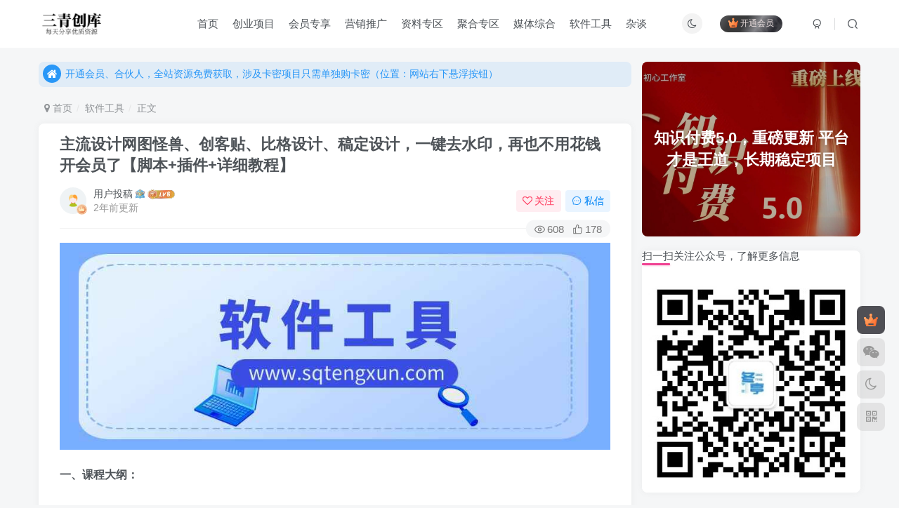

--- FILE ---
content_type: text/html; charset=UTF-8
request_url: https://www.sqtengxun.com/1806.html
body_size: 17987
content:
<!DOCTYPE HTML>
<html lang="zh-Hans">
<head>
	<meta charset="UTF-8">
	<link rel="dns-prefetch" href="//apps.bdimg.com">
	<meta http-equiv="X-UA-Compatible" content="IE=edge,chrome=1">
	<meta name="viewport" content="width=device-width, initial-scale=1.0, user-scalable=0, minimum-scale=1.0, maximum-scale=0.0, viewport-fit=cover">
	<meta http-equiv="Cache-Control" content="no-transform" />
	<meta http-equiv="Cache-Control" content="no-siteapp" />
	<meta name='robots' content='max-image-preview:large' />
<title>主流设计网图怪兽、创客贴、比格设计、稿定设计，一键去水印，再也不用花钱开会员了【脚本+插件+详细教程】-三青创库</title><meta name="keywords" content="实用工具,软件工具">
<meta name="description" content="一、课程大纲： 主流设计网图怪兽、创客贴、比格设计、稿定设计，一键去水印，再也不用花钱开会员了【脚本+插件+详细教程】 二、面向人群： 想学习各类黑科技、搬运软件等相关的小伙伴 三、项目来源：【公众号：搬运软件黑科技】 四、温馨提示： 1.平台主要是为了大家能在互联网通过信息差赚到认知范围内的钱，多一个副业，多一份收入。 2.咱们平台主要做资源整合、分享，不做任何收益保障，项目实际操作情况，请您自">
<link rel="canonical" href="https://www.sqtengxun.com/1806.html" />
<style id='wp-img-auto-sizes-contain-inline-css' type='text/css'>
img:is([sizes=auto i],[sizes^="auto," i]){contain-intrinsic-size:3000px 1500px}
/*# sourceURL=wp-img-auto-sizes-contain-inline-css */
</style>
<style id='wp-block-library-inline-css' type='text/css'>
:root{--wp-block-synced-color:#7a00df;--wp-block-synced-color--rgb:122,0,223;--wp-bound-block-color:var(--wp-block-synced-color);--wp-editor-canvas-background:#ddd;--wp-admin-theme-color:#007cba;--wp-admin-theme-color--rgb:0,124,186;--wp-admin-theme-color-darker-10:#006ba1;--wp-admin-theme-color-darker-10--rgb:0,107,160.5;--wp-admin-theme-color-darker-20:#005a87;--wp-admin-theme-color-darker-20--rgb:0,90,135;--wp-admin-border-width-focus:2px}@media (min-resolution:192dpi){:root{--wp-admin-border-width-focus:1.5px}}.wp-element-button{cursor:pointer}:root .has-very-light-gray-background-color{background-color:#eee}:root .has-very-dark-gray-background-color{background-color:#313131}:root .has-very-light-gray-color{color:#eee}:root .has-very-dark-gray-color{color:#313131}:root .has-vivid-green-cyan-to-vivid-cyan-blue-gradient-background{background:linear-gradient(135deg,#00d084,#0693e3)}:root .has-purple-crush-gradient-background{background:linear-gradient(135deg,#34e2e4,#4721fb 50%,#ab1dfe)}:root .has-hazy-dawn-gradient-background{background:linear-gradient(135deg,#faaca8,#dad0ec)}:root .has-subdued-olive-gradient-background{background:linear-gradient(135deg,#fafae1,#67a671)}:root .has-atomic-cream-gradient-background{background:linear-gradient(135deg,#fdd79a,#004a59)}:root .has-nightshade-gradient-background{background:linear-gradient(135deg,#330968,#31cdcf)}:root .has-midnight-gradient-background{background:linear-gradient(135deg,#020381,#2874fc)}:root{--wp--preset--font-size--normal:16px;--wp--preset--font-size--huge:42px}.has-regular-font-size{font-size:1em}.has-larger-font-size{font-size:2.625em}.has-normal-font-size{font-size:var(--wp--preset--font-size--normal)}.has-huge-font-size{font-size:var(--wp--preset--font-size--huge)}.has-text-align-center{text-align:center}.has-text-align-left{text-align:left}.has-text-align-right{text-align:right}.has-fit-text{white-space:nowrap!important}#end-resizable-editor-section{display:none}.aligncenter{clear:both}.items-justified-left{justify-content:flex-start}.items-justified-center{justify-content:center}.items-justified-right{justify-content:flex-end}.items-justified-space-between{justify-content:space-between}.screen-reader-text{border:0;clip-path:inset(50%);height:1px;margin:-1px;overflow:hidden;padding:0;position:absolute;width:1px;word-wrap:normal!important}.screen-reader-text:focus{background-color:#ddd;clip-path:none;color:#444;display:block;font-size:1em;height:auto;left:5px;line-height:normal;padding:15px 23px 14px;text-decoration:none;top:5px;width:auto;z-index:100000}html :where(.has-border-color){border-style:solid}html :where([style*=border-top-color]){border-top-style:solid}html :where([style*=border-right-color]){border-right-style:solid}html :where([style*=border-bottom-color]){border-bottom-style:solid}html :where([style*=border-left-color]){border-left-style:solid}html :where([style*=border-width]){border-style:solid}html :where([style*=border-top-width]){border-top-style:solid}html :where([style*=border-right-width]){border-right-style:solid}html :where([style*=border-bottom-width]){border-bottom-style:solid}html :where([style*=border-left-width]){border-left-style:solid}html :where(img[class*=wp-image-]){height:auto;max-width:100%}:where(figure){margin:0 0 1em}html :where(.is-position-sticky){--wp-admin--admin-bar--position-offset:var(--wp-admin--admin-bar--height,0px)}@media screen and (max-width:600px){html :where(.is-position-sticky){--wp-admin--admin-bar--position-offset:0px}}

/*# sourceURL=wp-block-library-inline-css */
</style><style id='global-styles-inline-css' type='text/css'>
:root{--wp--preset--aspect-ratio--square: 1;--wp--preset--aspect-ratio--4-3: 4/3;--wp--preset--aspect-ratio--3-4: 3/4;--wp--preset--aspect-ratio--3-2: 3/2;--wp--preset--aspect-ratio--2-3: 2/3;--wp--preset--aspect-ratio--16-9: 16/9;--wp--preset--aspect-ratio--9-16: 9/16;--wp--preset--color--black: #000000;--wp--preset--color--cyan-bluish-gray: #abb8c3;--wp--preset--color--white: #ffffff;--wp--preset--color--pale-pink: #f78da7;--wp--preset--color--vivid-red: #cf2e2e;--wp--preset--color--luminous-vivid-orange: #ff6900;--wp--preset--color--luminous-vivid-amber: #fcb900;--wp--preset--color--light-green-cyan: #7bdcb5;--wp--preset--color--vivid-green-cyan: #00d084;--wp--preset--color--pale-cyan-blue: #8ed1fc;--wp--preset--color--vivid-cyan-blue: #0693e3;--wp--preset--color--vivid-purple: #9b51e0;--wp--preset--gradient--vivid-cyan-blue-to-vivid-purple: linear-gradient(135deg,rgb(6,147,227) 0%,rgb(155,81,224) 100%);--wp--preset--gradient--light-green-cyan-to-vivid-green-cyan: linear-gradient(135deg,rgb(122,220,180) 0%,rgb(0,208,130) 100%);--wp--preset--gradient--luminous-vivid-amber-to-luminous-vivid-orange: linear-gradient(135deg,rgb(252,185,0) 0%,rgb(255,105,0) 100%);--wp--preset--gradient--luminous-vivid-orange-to-vivid-red: linear-gradient(135deg,rgb(255,105,0) 0%,rgb(207,46,46) 100%);--wp--preset--gradient--very-light-gray-to-cyan-bluish-gray: linear-gradient(135deg,rgb(238,238,238) 0%,rgb(169,184,195) 100%);--wp--preset--gradient--cool-to-warm-spectrum: linear-gradient(135deg,rgb(74,234,220) 0%,rgb(151,120,209) 20%,rgb(207,42,186) 40%,rgb(238,44,130) 60%,rgb(251,105,98) 80%,rgb(254,248,76) 100%);--wp--preset--gradient--blush-light-purple: linear-gradient(135deg,rgb(255,206,236) 0%,rgb(152,150,240) 100%);--wp--preset--gradient--blush-bordeaux: linear-gradient(135deg,rgb(254,205,165) 0%,rgb(254,45,45) 50%,rgb(107,0,62) 100%);--wp--preset--gradient--luminous-dusk: linear-gradient(135deg,rgb(255,203,112) 0%,rgb(199,81,192) 50%,rgb(65,88,208) 100%);--wp--preset--gradient--pale-ocean: linear-gradient(135deg,rgb(255,245,203) 0%,rgb(182,227,212) 50%,rgb(51,167,181) 100%);--wp--preset--gradient--electric-grass: linear-gradient(135deg,rgb(202,248,128) 0%,rgb(113,206,126) 100%);--wp--preset--gradient--midnight: linear-gradient(135deg,rgb(2,3,129) 0%,rgb(40,116,252) 100%);--wp--preset--font-size--small: 13px;--wp--preset--font-size--medium: 20px;--wp--preset--font-size--large: 36px;--wp--preset--font-size--x-large: 42px;--wp--preset--spacing--20: 0.44rem;--wp--preset--spacing--30: 0.67rem;--wp--preset--spacing--40: 1rem;--wp--preset--spacing--50: 1.5rem;--wp--preset--spacing--60: 2.25rem;--wp--preset--spacing--70: 3.38rem;--wp--preset--spacing--80: 5.06rem;--wp--preset--shadow--natural: 6px 6px 9px rgba(0, 0, 0, 0.2);--wp--preset--shadow--deep: 12px 12px 50px rgba(0, 0, 0, 0.4);--wp--preset--shadow--sharp: 6px 6px 0px rgba(0, 0, 0, 0.2);--wp--preset--shadow--outlined: 6px 6px 0px -3px rgb(255, 255, 255), 6px 6px rgb(0, 0, 0);--wp--preset--shadow--crisp: 6px 6px 0px rgb(0, 0, 0);}:where(.is-layout-flex){gap: 0.5em;}:where(.is-layout-grid){gap: 0.5em;}body .is-layout-flex{display: flex;}.is-layout-flex{flex-wrap: wrap;align-items: center;}.is-layout-flex > :is(*, div){margin: 0;}body .is-layout-grid{display: grid;}.is-layout-grid > :is(*, div){margin: 0;}:where(.wp-block-columns.is-layout-flex){gap: 2em;}:where(.wp-block-columns.is-layout-grid){gap: 2em;}:where(.wp-block-post-template.is-layout-flex){gap: 1.25em;}:where(.wp-block-post-template.is-layout-grid){gap: 1.25em;}.has-black-color{color: var(--wp--preset--color--black) !important;}.has-cyan-bluish-gray-color{color: var(--wp--preset--color--cyan-bluish-gray) !important;}.has-white-color{color: var(--wp--preset--color--white) !important;}.has-pale-pink-color{color: var(--wp--preset--color--pale-pink) !important;}.has-vivid-red-color{color: var(--wp--preset--color--vivid-red) !important;}.has-luminous-vivid-orange-color{color: var(--wp--preset--color--luminous-vivid-orange) !important;}.has-luminous-vivid-amber-color{color: var(--wp--preset--color--luminous-vivid-amber) !important;}.has-light-green-cyan-color{color: var(--wp--preset--color--light-green-cyan) !important;}.has-vivid-green-cyan-color{color: var(--wp--preset--color--vivid-green-cyan) !important;}.has-pale-cyan-blue-color{color: var(--wp--preset--color--pale-cyan-blue) !important;}.has-vivid-cyan-blue-color{color: var(--wp--preset--color--vivid-cyan-blue) !important;}.has-vivid-purple-color{color: var(--wp--preset--color--vivid-purple) !important;}.has-black-background-color{background-color: var(--wp--preset--color--black) !important;}.has-cyan-bluish-gray-background-color{background-color: var(--wp--preset--color--cyan-bluish-gray) !important;}.has-white-background-color{background-color: var(--wp--preset--color--white) !important;}.has-pale-pink-background-color{background-color: var(--wp--preset--color--pale-pink) !important;}.has-vivid-red-background-color{background-color: var(--wp--preset--color--vivid-red) !important;}.has-luminous-vivid-orange-background-color{background-color: var(--wp--preset--color--luminous-vivid-orange) !important;}.has-luminous-vivid-amber-background-color{background-color: var(--wp--preset--color--luminous-vivid-amber) !important;}.has-light-green-cyan-background-color{background-color: var(--wp--preset--color--light-green-cyan) !important;}.has-vivid-green-cyan-background-color{background-color: var(--wp--preset--color--vivid-green-cyan) !important;}.has-pale-cyan-blue-background-color{background-color: var(--wp--preset--color--pale-cyan-blue) !important;}.has-vivid-cyan-blue-background-color{background-color: var(--wp--preset--color--vivid-cyan-blue) !important;}.has-vivid-purple-background-color{background-color: var(--wp--preset--color--vivid-purple) !important;}.has-black-border-color{border-color: var(--wp--preset--color--black) !important;}.has-cyan-bluish-gray-border-color{border-color: var(--wp--preset--color--cyan-bluish-gray) !important;}.has-white-border-color{border-color: var(--wp--preset--color--white) !important;}.has-pale-pink-border-color{border-color: var(--wp--preset--color--pale-pink) !important;}.has-vivid-red-border-color{border-color: var(--wp--preset--color--vivid-red) !important;}.has-luminous-vivid-orange-border-color{border-color: var(--wp--preset--color--luminous-vivid-orange) !important;}.has-luminous-vivid-amber-border-color{border-color: var(--wp--preset--color--luminous-vivid-amber) !important;}.has-light-green-cyan-border-color{border-color: var(--wp--preset--color--light-green-cyan) !important;}.has-vivid-green-cyan-border-color{border-color: var(--wp--preset--color--vivid-green-cyan) !important;}.has-pale-cyan-blue-border-color{border-color: var(--wp--preset--color--pale-cyan-blue) !important;}.has-vivid-cyan-blue-border-color{border-color: var(--wp--preset--color--vivid-cyan-blue) !important;}.has-vivid-purple-border-color{border-color: var(--wp--preset--color--vivid-purple) !important;}.has-vivid-cyan-blue-to-vivid-purple-gradient-background{background: var(--wp--preset--gradient--vivid-cyan-blue-to-vivid-purple) !important;}.has-light-green-cyan-to-vivid-green-cyan-gradient-background{background: var(--wp--preset--gradient--light-green-cyan-to-vivid-green-cyan) !important;}.has-luminous-vivid-amber-to-luminous-vivid-orange-gradient-background{background: var(--wp--preset--gradient--luminous-vivid-amber-to-luminous-vivid-orange) !important;}.has-luminous-vivid-orange-to-vivid-red-gradient-background{background: var(--wp--preset--gradient--luminous-vivid-orange-to-vivid-red) !important;}.has-very-light-gray-to-cyan-bluish-gray-gradient-background{background: var(--wp--preset--gradient--very-light-gray-to-cyan-bluish-gray) !important;}.has-cool-to-warm-spectrum-gradient-background{background: var(--wp--preset--gradient--cool-to-warm-spectrum) !important;}.has-blush-light-purple-gradient-background{background: var(--wp--preset--gradient--blush-light-purple) !important;}.has-blush-bordeaux-gradient-background{background: var(--wp--preset--gradient--blush-bordeaux) !important;}.has-luminous-dusk-gradient-background{background: var(--wp--preset--gradient--luminous-dusk) !important;}.has-pale-ocean-gradient-background{background: var(--wp--preset--gradient--pale-ocean) !important;}.has-electric-grass-gradient-background{background: var(--wp--preset--gradient--electric-grass) !important;}.has-midnight-gradient-background{background: var(--wp--preset--gradient--midnight) !important;}.has-small-font-size{font-size: var(--wp--preset--font-size--small) !important;}.has-medium-font-size{font-size: var(--wp--preset--font-size--medium) !important;}.has-large-font-size{font-size: var(--wp--preset--font-size--large) !important;}.has-x-large-font-size{font-size: var(--wp--preset--font-size--x-large) !important;}
/*# sourceURL=global-styles-inline-css */
</style>

<style id='classic-theme-styles-inline-css' type='text/css'>
/*! This file is auto-generated */
.wp-block-button__link{color:#fff;background-color:#32373c;border-radius:9999px;box-shadow:none;text-decoration:none;padding:calc(.667em + 2px) calc(1.333em + 2px);font-size:1.125em}.wp-block-file__button{background:#32373c;color:#fff;text-decoration:none}
/*# sourceURL=/wp-includes/css/classic-themes.min.css */
</style>
<link rel='stylesheet' id='_bootstrap-css' href='https://www.sqtengxun.com/wp-content/themes/zibll/css/bootstrap.min.css?ver=8.0' type='text/css' media='all' />
<link rel='stylesheet' id='_fontawesome-css' href='https://www.sqtengxun.com/wp-content/themes/zibll/css/font-awesome.min.css?ver=8.0' type='text/css' media='all' />
<link rel='stylesheet' id='_main-css' href='https://www.sqtengxun.com/wp-content/themes/zibll/css/main.min.css?ver=8.0' type='text/css' media='all' />
<script type="text/javascript" src="https://www.sqtengxun.com/wp-content/themes/zibll/js/libs/jquery.min.js?ver=8.0" id="jquery-js"></script>
<link rel='shortcut icon' href='https://www.sqtengxun.com/wp-content/uploads/2022/11/41aad96f7c5f23eea31ffb10cd8c56b.jpg'><link rel='icon' href='https://www.sqtengxun.com/wp-content/uploads/2022/11/41aad96f7c5f23eea31ffb10cd8c56b.jpg'><style>body{--theme-color:#f04494;--focus-shadow-color:rgba(240,68,148,.4);--focus-color-opacity1:rgba(240,68,148,.1);--mian-max-width:1200px;}.enlighter-default .enlighter{max-height:400px;overflow-y:auto !important;}.enlighter-toolbar{display:none !important;}@media (max-width:640px) {
		.meta-right .meta-view{
			display: unset !important;
		}
	}</style>
<!--HEADER_CODE_START-->
<script charset="UTF-8" id="LA_COLLECT" src="//sdk.51.la/js-sdk-pro.min.js"></script>
<script>LA.init({id:"3FpVUSv5BobfB2Gf",ck:"3FpVUSv5BobfB2Gf"})</script>
<meta name="baidu-site-verification" content="codeva-XCuXRAGivW" />
<!--HEADER_CODE_END-->
<meta name='apple-mobile-web-app-title' content='三青创库'><!--[if IE]><script src="https://www.sqtengxun.com/wp-content/themes/zibll/js/libs/html5.min.js"></script><![endif]-->	</head>
<body class="wp-singular post-template-default single single-post postid-1806 single-format-standard wp-theme-zibll white-theme nav-fixed site-layout-2 fps-accelerat">
		<div style="position: fixed;z-index: -999;left: -5000%;"><img src="https://www.sqtengxun.com/wp-content/uploads/2022/11/软件工具.jpg" alt="主流设计网图怪兽、创客贴、比格设计、稿定设计，一键去水印，再也不用花钱开会员了【脚本+插件+详细教程】-三青创库"></div>	    <header class="header header-layout-3">
        <nav class="navbar navbar-top center">
            <div class="container-fluid container-header">
                <div class="navbar-header">
			<div class="navbar-brand"><a class="navbar-logo" href="https://www.sqtengxun.com"><img src="https://www.sqtengxun.com/wp-content/uploads/2025/03/首-角标白.png" switch-src="https://www.sqtengxun.com/wp-content/uploads/2025/03/首-角标-夜.png" alt="三青创库-源启冬亭-每天分享优质资源" >
			</a></div>
			<button type="button" data-toggle-class="mobile-navbar-show" data-target="body" class="navbar-toggle"><i class="em12 css-icon i-menu"><i></i></i></button><a class="main-search-btn navbar-toggle" href="javascript:;"><svg class="icon" aria-hidden="true"><use xlink:href="#icon-search"></use></svg></a>
		</div>                <div class="collapse navbar-collapse">
                    <div class="navbar-form navbar-right hide show-nav-but" style="margin-right:-10px;"><a data-toggle-class data-target=".nav.navbar-nav" href="javascript:;" class="but"><svg class="" aria-hidden="true" data-viewBox="0 0 1024 1024" viewBox="0 0 1024 1024"><use xlink:href="#icon-menu_2"></use></svg></a></div><div class="navbar-form navbar-right">
					<ul class="list-inline splitters relative">
						<li><a href="javascript:;" class="btn signin-loader"><svg class="icon" aria-hidden="true" data-viewBox="50 0 924 924" viewBox="50 0 924 924"><use xlink:href="#icon-user"></use></svg></a>
							<ul class="sub-menu">
							<div class="padding-10"><div class="sub-user-box"><div class="text-center"><div><a class="em09 signin-loader but jb-red radius4 payvip-icon btn-block mt10" href="javascript:;"><svg class="em12 mr10" aria-hidden="true" data-viewBox="0 0 1024 1024" viewBox="0 0 1024 1024"><use xlink:href="#icon-vip_1"></use></svg>开通会员 尊享会员权益</a></div><div class="flex jsa header-user-href"><a href="javascript:;" class="signin-loader"><div class="badg mb6 toggle-radius c-blue"><svg class="icon" aria-hidden="true" data-viewBox="50 0 924 924" viewBox="50 0 924 924"><use xlink:href="#icon-user"></use></svg></div><div class="c-blue">登录</div></a><a href="javascript:;" class="signup-loader"><div class="badg mb6 toggle-radius c-green"><svg class="icon" aria-hidden="true"><use xlink:href="#icon-signup"></use></svg></div><div class="c-green">注册</div></a><a target="_blank" rel="nofollow" href="https://www.sqtengxun.com/user-sign?tab=resetpassword&redirect_to=https://www.sqtengxun.com/1806.html"><div class="badg mb6 toggle-radius c-purple"><svg class="icon" aria-hidden="true"><use xlink:href="#icon-user_rp"></use></svg></div><div class="c-purple">找回密码</div></a></div></div></div></div>
							</ul>
						</li><li class="relative"><a class="main-search-btn btn nav-search-btn" href="javascript:;"><svg class="icon" aria-hidden="true"><use xlink:href="#icon-search"></use></svg></a></li>
					</ul>
				</div><div class="navbar-form navbar-right navbar-but"><span class="hover-show inline-block"><a class="signin-loader but jb-red radius payvip-icon ml10" href="javascript:;"><svg class="em12 mr3" aria-hidden="true" data-viewBox="0 0 1024 1024" viewBox="0 0 1024 1024"><use xlink:href="#icon-vip_1"></use></svg>开通会员</a><div class="sub-menu hover-show-con sub-vip-card"><div class="vip-card pointer level-1 vip-theme1 signin-loader" vip-level="1">
    <div class="abs-center vip-baicon"><img  class="lazyload img-icon " src="https://www.sqtengxun.com/wp-content/themes/zibll/img/thumbnail-null.svg" data-src="https://www.sqtengxun.com/wp-content/themes/zibll/img/vip-1.svg" title="尊贵会员" alt="尊贵会员"></div><div class="vip-img abs-right"><img  class="lazyload img-icon " src="https://www.sqtengxun.com/wp-content/themes/zibll/img/thumbnail-null.svg" data-src="https://www.sqtengxun.com/wp-content/themes/zibll/img/vip-1.svg" title="尊贵会员" alt="尊贵会员"></div><div class="relative"><div class="vip-name mb10"><span class="mr6"><img  class="lazyload img-icon " src="https://www.sqtengxun.com/wp-content/themes/zibll/img/thumbnail-null.svg" data-src="https://www.sqtengxun.com/wp-content/themes/zibll/img/vip-1.svg" title="尊贵会员" alt="尊贵会员"></span>开通尊贵会员</div><ul class="mb10 relative"><li>全站资源免费下载</li>
<li>全部内容免费阅读</li>
<li>卡密项目仅需单独折扣价购卡</li>
<li>开通初心分站代理，享40%推广提成</li></ul><a class="but jb-blue radius payvip-button" href="javascript:;">开通尊贵会员</a></div>
    </div><div class="vip-card pointer level-2 vip-theme2 signin-loader" vip-level="2">
    <div class="abs-center vip-baicon"><img  class="lazyload img-icon " src="https://www.sqtengxun.com/wp-content/themes/zibll/img/thumbnail-null.svg" data-src="https://www.sqtengxun.com/wp-content/themes/zibll/img/vip-2.svg" title="高级合伙人" alt="高级合伙人"></div><div class="vip-img abs-right"><img  class="lazyload img-icon " src="https://www.sqtengxun.com/wp-content/themes/zibll/img/thumbnail-null.svg" data-src="https://www.sqtengxun.com/wp-content/themes/zibll/img/vip-2.svg" title="高级合伙人" alt="高级合伙人"></div><div class="relative"><div class="vip-name mb10"><span class="mr6"><img  class="lazyload img-icon " src="https://www.sqtengxun.com/wp-content/themes/zibll/img/thumbnail-null.svg" data-src="https://www.sqtengxun.com/wp-content/themes/zibll/img/vip-2.svg" title="高级合伙人" alt="高级合伙人"></span>开通高级合伙人</div><ul class="mb10 relative"><li>1.开通知识付费分站初心合伙人，拥有自己的独立后台，独立网站【价值588】</li>
<li>2.全站资源免费获取【价值380】</li>
<li>3.涉及卡密工具：4元/个，无数量限制【价值228】</li>
<li>4.全部科技软件享受专属合伙人价【价值398】</li>
<li>5.无水印课程资源网盘群【价值369】</li>
<li>6.超详细实操全平台引流课支持</li>
<li>7.初心合伙人入群</li>
<li>8.合伙人专属更多权益不断上新，合作共赢</li>
<li>（开通之后，记得联系微信客服开通相关合伙人权限！）</li>
<li>（初心平台已升级5.0版本，内容更丰富，价值大！！！）</li></ul><a class="but jb-blue radius payvip-button" href="javascript:;">开通高级合伙人</a></div>
    </div></div></span></div><div class="navbar-form navbar-right"><a href="javascript:;" class="toggle-theme toggle-radius"><i class="fa fa-toggle-theme"></i></a></div><div class="navbar-right"><ul class="nav navbar-nav"><li id="menu-item-42" class="menu-item menu-item-type-custom menu-item-object-custom menu-item-home menu-item-42"><a href="https://www.sqtengxun.com/">首页</a></li>
<li id="menu-item-34" class="menu-item menu-item-type-taxonomy menu-item-object-category menu-item-34"><a href="https://www.sqtengxun.com/category/chuangyexiangmu">创业项目</a></li>
<li id="menu-item-15375" class="menu-item menu-item-type-taxonomy menu-item-object-category menu-item-15375"><a href="https://www.sqtengxun.com/category/huiyuanzhuanxiang">会员专享</a></li>
<li id="menu-item-39" class="menu-item menu-item-type-taxonomy menu-item-object-category menu-item-39"><a href="https://www.sqtengxun.com/category/yingxiaotuiguang">营销推广</a></li>
<li id="menu-item-20598" class="menu-item menu-item-type-taxonomy menu-item-object-category menu-item-20598"><a href="https://www.sqtengxun.com/category/ziliaozhuanqu">资料专区</a></li>
<li id="menu-item-20599" class="menu-item menu-item-type-taxonomy menu-item-object-category menu-item-20599"><a href="https://www.sqtengxun.com/category/juhezhuanqu">聚合专区</a></li>
<li id="menu-item-38" class="menu-item menu-item-type-taxonomy menu-item-object-category menu-item-38"><a href="https://www.sqtengxun.com/category/meitizonghe">媒体综合</a></li>
<li id="menu-item-40" class="menu-item menu-item-type-taxonomy menu-item-object-category current-post-ancestor current-menu-parent current-post-parent menu-item-40"><a href="https://www.sqtengxun.com/category/ruanjiangongju">软件工具</a></li>
<li id="menu-item-36" class="menu-item menu-item-type-taxonomy menu-item-object-category menu-item-36"><a href="https://www.sqtengxun.com/category/zatan">杂谈</a></li>
</ul></div>                </div>
            </div>
        </nav>
    </header>

    <div class="mobile-header">
        <nav mini-touch="mobile-nav" touch-direction="left" class="mobile-navbar visible-xs-block scroll-y mini-scrollbar left">
            <a href="javascript:;" class="toggle-theme toggle-radius"><i class="fa fa-toggle-theme"></i></a><ul class="mobile-menus theme-box"><li class="menu-item menu-item-type-custom menu-item-object-custom menu-item-home menu-item-42"><a href="https://www.sqtengxun.com/">首页</a></li>
<li class="menu-item menu-item-type-taxonomy menu-item-object-category menu-item-34"><a href="https://www.sqtengxun.com/category/chuangyexiangmu">创业项目</a></li>
<li class="menu-item menu-item-type-taxonomy menu-item-object-category menu-item-15375"><a href="https://www.sqtengxun.com/category/huiyuanzhuanxiang">会员专享</a></li>
<li class="menu-item menu-item-type-taxonomy menu-item-object-category menu-item-39"><a href="https://www.sqtengxun.com/category/yingxiaotuiguang">营销推广</a></li>
<li class="menu-item menu-item-type-taxonomy menu-item-object-category menu-item-20598"><a href="https://www.sqtengxun.com/category/ziliaozhuanqu">资料专区</a></li>
<li class="menu-item menu-item-type-taxonomy menu-item-object-category menu-item-20599"><a href="https://www.sqtengxun.com/category/juhezhuanqu">聚合专区</a></li>
<li class="menu-item menu-item-type-taxonomy menu-item-object-category menu-item-38"><a href="https://www.sqtengxun.com/category/meitizonghe">媒体综合</a></li>
<li class="menu-item menu-item-type-taxonomy menu-item-object-category current-post-ancestor current-menu-parent current-post-parent menu-item-40"><a href="https://www.sqtengxun.com/category/ruanjiangongju">软件工具</a></li>
<li class="menu-item menu-item-type-taxonomy menu-item-object-category menu-item-36"><a href="https://www.sqtengxun.com/category/zatan">杂谈</a></li>
</ul><div class="posts-nav-box" data-title="文章目录"></div><div class="sub-user-box"><div class="text-center"><div><a class="em09 signin-loader but jb-red radius4 payvip-icon btn-block mt10" href="javascript:;"><svg class="em12 mr10" aria-hidden="true" data-viewBox="0 0 1024 1024" viewBox="0 0 1024 1024"><use xlink:href="#icon-vip_1"></use></svg>开通会员 尊享会员权益</a></div><div class="flex jsa header-user-href"><a href="javascript:;" class="signin-loader"><div class="badg mb6 toggle-radius c-blue"><svg class="icon" aria-hidden="true" data-viewBox="50 0 924 924" viewBox="50 0 924 924"><use xlink:href="#icon-user"></use></svg></div><div class="c-blue">登录</div></a><a href="javascript:;" class="signup-loader"><div class="badg mb6 toggle-radius c-green"><svg class="icon" aria-hidden="true"><use xlink:href="#icon-signup"></use></svg></div><div class="c-green">注册</div></a><a target="_blank" rel="nofollow" href="https://www.sqtengxun.com/user-sign?tab=resetpassword&redirect_to=https://www.sqtengxun.com/1806.html"><div class="badg mb6 toggle-radius c-purple"><svg class="icon" aria-hidden="true"><use xlink:href="#icon-user_rp"></use></svg></div><div class="c-purple">找回密码</div></a></div></div></div><div class="mobile-nav-widget"></div>        </nav>
        <div class="fixed-body" data-toggle-class="mobile-navbar-show" data-target="body"></div>
    </div>
    <div class="container fluid-widget"></div><main role="main" class="container">
    <div class="content-wrap">
        <div class="content-layout">
            <div class="theme-box"><div class="swiper-bulletin  c-blue radius8"><div class="new-swiper"  data-interval="5000" data-direction="vertical" data-loop="true" data-autoplay="1">
            <div class="swiper-wrapper"><div class="swiper-slide  notice-slide">
            <a class="text-ellipsis" target="_blank"><div class="relative bulletin-icon mr6"><i class="abs-center fa fa-home"></i></div>开通会员、合伙人，全站资源免费获取，涉及卡密项目只需单独购卡密（位置：网站右下悬浮按钮）</a>
            </div></div>
            </div></div></div>
    <ul class="breadcrumb">
		<li><a href="https://www.sqtengxun.com"><i class="fa fa-map-marker"></i> 首页</a></li><li>
		<a href="https://www.sqtengxun.com/category/ruanjiangongju">软件工具</a> </li><li> 正文</li></ul><article class="article main-bg theme-box box-body radius8 main-shadow"><div class="article-header theme-box clearfix relative"><h1 class="article-title"> <a href="https://www.sqtengxun.com/1806.html">主流设计网图怪兽、创客贴、比格设计、稿定设计，一键去水印，再也不用花钱开会员了【脚本+插件+详细教程】</a></h1><div class="article-avatar"><div class="user-info flex ac article-avatar"><a href="https://www.sqtengxun.com/author/1"><span class="avatar-img"><img alt="用户投稿的头像-三青创库" src="https://www.sqtengxun.com/wp-content/themes/zibll/img/avatar-default.png" data-src="//www.sqtengxun.com/wp-content/themes/zibll/img/avatar-default.png" class="lazyload avatar avatar-id-1"><img class="lazyload avatar-badge" src="https://www.sqtengxun.com/wp-content/themes/zibll/img/thumbnail.svg" data-src="https://www.sqtengxun.com/wp-content/themes/zibll/img/vip-1.svg" data-toggle="tooltip" title="尊贵会员" alt="尊贵会员"></span></a><div class="user-right flex flex1 ac jsb ml10"><div class="flex1"><name class="flex ac flex1"><a class="display-name text-ellipsis " href="https://www.sqtengxun.com/author/1">用户投稿</a><img  class="lazyload ml3 img-icon medal-icon" src="https://www.sqtengxun.com/wp-content/themes/zibll/img/thumbnail-null.svg" data-src="https://www.sqtengxun.com/wp-content/themes/zibll/img/medal/medal-22.svg" data-toggle="tooltip" title="人气大使"  alt="徽章-人气大使-三青创库"><img  class="lazyload img-icon ml3" src="https://www.sqtengxun.com/wp-content/themes/zibll/img/thumbnail-null.svg" data-src="https://www.sqtengxun.com/wp-content/themes/zibll/img/user-level-6.png" data-toggle="tooltip" title="LV6" alt="等级-LV6-三青创库"></name><div class="px12-sm muted-2-color text-ellipsis"><span data-toggle="tooltip" data-placement="bottom" title="2023年01月12日 12:55发布">2年前更新</span></div></div><div class="flex0 user-action"><a href="javascript:;" class="px12-sm ml10 follow but c-red signin-loader" data-pid="1"><count><i class="fa fa-heart-o mr3" aria-hidden="true"></i>关注</count></a><a class="signin-loader ml6 but c-blue px12-sm" href="javascript:;"><svg class="icon" aria-hidden="true"><use xlink:href="#icon-private"></use></svg>私信</a></div></div></div><div class="relative"><i class="line-form-line"></i><div class="flex ac single-metabox abs-right"><div class="post-metas"><item class="meta-view"><svg class="icon" aria-hidden="true"><use xlink:href="#icon-view"></use></svg>608</item><item class="meta-like"><svg class="icon" aria-hidden="true"><use xlink:href="#icon-like"></use></svg>178</item></div></div></div></div></div>    <div class="article-content">
                        <div data-nav="posts"class="theme-box wp-posts-content">
            <p><img alt="图片[1]-主流设计网图怪兽、创客贴、比格设计、稿定设计，一键去水印，再也不用花钱开会员了【脚本+插件+详细教程】-三青创库" fetchpriority="high" decoding="async" class="alignleft size-full wp-image-21" src="https://www.sqtengxun.com/wp-content/uploads/2022/11/软件工具.jpg"  width="930" height="350" srcset="https://www.sqtengxun.com/wp-content/uploads/2022/11/软件工具.jpg 930w, https://www.sqtengxun.com/wp-content/uploads/2022/11/软件工具-300x113.jpg 300w, https://www.sqtengxun.com/wp-content/uploads/2022/11/软件工具-768x289.jpg 768w" sizes="(max-width: 930px) 100vw, 930px" /></p>
<p><strong>一、课程大纲：</strong></p>
<p>主流设计网图怪兽、创客贴、比格设计、稿定设计，一键去水印，再也不用花钱开会员了【脚本+插件+详细教程】</p>
<p><strong>二、面向人群：</strong></p>
<p>想学习<a href="https://www.sqtengxun.com/category/ruanjiangongju"><u>各类黑科技、搬运软件等相关</u></a>的小伙伴</p>
<p><strong>三、项目来源：</strong>【公众号：搬运软件黑科技】</p>
<p><strong>四、温馨提示：</strong></p>
<p><span style="color: #ff0000;">1.平台主要是为了大家能在互联网通过信息差赚到认知范围内的钱，多一个副业，多一份收入。</span></p>
<p><span style="color: #ff0000;">2.咱们平台主要做资源整合、分享，不做任何收益保障，项目实际操作情况，请您自己测试分辨！</span></p>
<p><span style="color: #ff0000;">3.因虚拟商品具有可复制性，一经拍下发货，视为认可项目，注意事项说明！概不退款！</span></p>
<p><span style="color: #ff0000;">4.平台初衷：揭秘市面上收费成百上千元的互联网项目，拒接割韭菜，降低试错成本！</span></p>
<p><span style="color: #ff0000;">5.由衷希望：大家能找到合适的项目，财源广进！</span></p>
                    </div>
        <div class="em09 muted-3-color"><div><span>©</span> 版权声明</div><div class="posts-copyright">文章版权归<a href="https://www.sqtengxun.com/">三青资源</a>所有，未经允许请勿转载。</div></div><div class="text-center theme-box muted-3-color box-body separator em09">THE END</div><div class="theme-box article-tags"><a class="but ml6 radius c-blue" title="查看更多分类文章" href="https://www.sqtengxun.com/category/ruanjiangongju"><i class="fa fa-folder-open-o" aria-hidden="true"></i>软件工具</a><br><a href="https://www.sqtengxun.com/tag/%e5%ae%9e%e7%94%a8%e5%b7%a5%e5%85%b7" title="查看此标签更多文章" class="but ml6 radius"># 实用工具</a></div>    </div>
    <div class="text-center muted-3-color box-body em09">喜欢就支持一下吧</div><div class="text-center post-actions"><a href="javascript:;" data-action="like" class="action action-like" data-pid="1806"><svg class="icon" aria-hidden="true"><use xlink:href="#icon-like"></use></svg><text>点赞</text><count>178</count></a><span class="hover-show dropup action action-share">
        <svg class="icon" aria-hidden="true"><use xlink:href="#icon-share"></use></svg><text>分享</text><div class="zib-widget hover-show-con share-button dropdown-menu"><div><a rel="nofollow" class="share-btn qzone"  target="_blank" title="QQ空间" href="https://sns.qzone.qq.com/cgi-bin/qzshare/cgi_qzshare_onekey?url=https://www.sqtengxun.com/1806.html&#38;title=主流设计网图怪兽、创客贴、比格设计、稿定设计，一键去水印，再也不用花钱开会员了【脚本+插件+详细教程】-三青创库&#38;pics=https://www.sqtengxun.com/wp-content/uploads/2022/11/软件工具.jpg&#38;summary=一、课程大纲： 主流设计网图怪兽、创客贴、比格设计、稿定设计，一键去水印，再也不用花钱开会员了【脚本+插件+详细教程】 二、面向人群： 想学习各类黑科技、搬运软件等相关的小伙伴 三、项目来源：【公众号：搬运软件黑科技】 四、温馨提示： 1.平台主要是为了大家能在互联网通过信息差赚到认知范围内的钱，多一个副业，多一份收入。 2.咱们..."><icon><svg class="icon" aria-hidden="true"><use xlink:href="#icon-qzone-color"></use></svg></icon><text>QQ空间<text></a><a rel="nofollow" class="share-btn weibo"  target="_blank" title="微博" href="https://service.weibo.com/share/share.php?url=https://www.sqtengxun.com/1806.html&#38;title=主流设计网图怪兽、创客贴、比格设计、稿定设计，一键去水印，再也不用花钱开会员了【脚本+插件+详细教程】-三青创库&#38;pic=https://www.sqtengxun.com/wp-content/uploads/2022/11/软件工具.jpg&#38;searchPic=false"><icon><svg class="icon" aria-hidden="true"><use xlink:href="#icon-weibo-color"></use></svg></icon><text>微博<text></a><a rel="nofollow" class="share-btn qq"  target="_blank" title="QQ好友" href="https://connect.qq.com/widget/shareqq/index.html?url=https://www.sqtengxun.com/1806.html&#38;title=主流设计网图怪兽、创客贴、比格设计、稿定设计，一键去水印，再也不用花钱开会员了【脚本+插件+详细教程】-三青创库&#38;pics=https://www.sqtengxun.com/wp-content/uploads/2022/11/软件工具.jpg&#38;desc=一、课程大纲： 主流设计网图怪兽、创客贴、比格设计、稿定设计，一键去水印，再也不用花钱开会员了【脚本+插件+详细教程】 二、面向人群： 想学习各类黑科技、搬运软件等相关的小伙伴 三、项目来源：【公众号：搬运软件黑科技】 四、温馨提示： 1.平台主要是为了大家能在互联网通过信息差赚到认知范围内的钱，多一个副业，多一份收入。 2.咱们..."><icon><svg class="icon" aria-hidden="true"><use xlink:href="#icon-qq-color"></use></svg></icon><text>QQ好友<text></a><a rel="nofollow" class="share-btn poster" poster-share="1806" title="海报分享" href="javascript:;"><icon><svg class="icon" aria-hidden="true"><use xlink:href="#icon-poster-color"></use></svg></icon><text>海报分享<text></a><a rel="nofollow" class="share-btn copy" data-clipboard-text="https://www.sqtengxun.com/1806.html" data-clipboard-tag="链接" title="复制链接" href="javascript:;"><icon><svg class="icon" aria-hidden="true"><use xlink:href="#icon-copy-color"></use></svg></icon><text>复制链接<text></a></div></div></span><a href="javascript:;" class="action action-favorite signin-loader" data-pid="1806"><svg class="icon" aria-hidden="true"><use xlink:href="#icon-favorite"></use></svg><text>收藏</text><count></count></a></div></article><div class="yiyan-box main-bg theme-box text-center box-body radius8 main-shadow"><div data-toggle="tooltip" data-original-title="点击切换一言" class="yiyan"></div></div>    <div class="theme-box" style="height:99px">
        <nav class="article-nav">
            <div class="main-bg box-body radius8 main-shadow">
                <a href="https://www.sqtengxun.com/1780.html">
                    <p class="muted-2-color"><i class="fa fa-angle-left em12"></i><i class="fa fa-angle-left em12 mr6"></i>上一篇</p>
                    <div class="text-ellipsis-2">
                        最新各大全平台引流推广技术软件脚本,外面收费998全平台引流脚本,包含26个平台功能齐全【脚本+教程】                    </div>
                </a>
            </div>
            <div class="main-bg box-body radius8 main-shadow">
                <a href="https://www.sqtengxun.com/1833.html">
                    <p class="muted-2-color">下一篇<i class="fa fa-angle-right em12 ml6"></i><i class="fa fa-angle-right em12"></i></p>
                    <div class="text-ellipsis-2">
                        光猫-小红书直播间引流【永久脚本+详细教程】                    </div>
                </a>
            </div>
        </nav>
    </div>
<div class="theme-box relates relates-thumb">
            <div class="box-body notop">
                <div class="title-theme">相关推荐</div>
            </div><div class="zib-widget"><div class="swiper-container swiper-scroll"><div class="swiper-wrapper"><div class="swiper-slide mr10"><a href="https://www.sqtengxun.com/24259.html"><div class="graphic hover-zoom-img mb10 style-3" style="padding-bottom: 70%!important;"><img class="fit-cover lazyload" data-src="https://www.sqtengxun.com/wp-content/uploads/2024/12/2025软件工具-300x113.jpg" src="https://www.sqtengxun.com/wp-content/themes/zibll/img/thumbnail.svg" alt="【卡密】V多功能助手，朋友圈自动点赞清理僵尸粉等功能-三青创库"><div class="abs-center left-bottom graphic-text text-ellipsis">【卡密】V多功能助手，朋友圈自动点赞清理僵尸粉等功能</div><div class="abs-center left-bottom graphic-text"><div class="em09 opacity8">【卡密】V多功能助手，朋友圈自动点赞清理僵尸粉等功能</div><div class="px12 opacity8 mt6"><item>5个月前</item><item class="pull-right"><svg class="icon" aria-hidden="true"><use xlink:href="#icon-view"></use></svg> 302</item></div></div></div></a></div><div class="swiper-slide mr10"><a href="https://www.sqtengxun.com/24162.html"><div class="graphic hover-zoom-img mb10 style-3" style="padding-bottom: 70%!important;"><img class="fit-cover lazyload" data-src="https://www.sqtengxun.com/wp-content/uploads/2024/12/2025软件工具-300x113.jpg" src="https://www.sqtengxun.com/wp-content/themes/zibll/img/thumbnail.svg" alt="【卡密】某鱼AI自动回复+自动发货+自动托管助手，云协议批量上号一键管理-三青创库"><div class="abs-center left-bottom graphic-text text-ellipsis">【卡密】某鱼AI自动回复+自动发货+自动托管助手，云协议批量上号一键管理</div><div class="abs-center left-bottom graphic-text"><div class="em09 opacity8">【卡密】某鱼AI自动回复+自动发货+自动托管助手，云协议批量上号一键管理</div><div class="px12 opacity8 mt6"><item>5个月前</item><item class="pull-right"><svg class="icon" aria-hidden="true"><use xlink:href="#icon-view"></use></svg> 305</item></div></div></div></a></div><div class="swiper-slide mr10"><a href="https://www.sqtengxun.com/24302.html"><div class="graphic hover-zoom-img mb10 style-3" style="padding-bottom: 70%!important;"><img class="fit-cover lazyload" data-src="https://www.sqtengxun.com/wp-content/uploads/2025/08/e3b98a109dc9881d36aae50b865455b-e1756524854432.jpg" src="https://www.sqtengxun.com/wp-content/themes/zibll/img/thumbnail.svg" alt="【高端】疾风ab,支持都快视号,效果顶呱呱-三青创库"><div class="abs-center left-bottom graphic-text text-ellipsis">【高端】疾风ab,支持都快视号,效果顶呱呱</div><div class="abs-center left-bottom graphic-text"><div class="em09 opacity8">【高端】疾风ab,支持都快视号,效果顶呱呱</div><div class="px12 opacity8 mt6"><item>6个月前</item><item class="pull-right"><svg class="icon" aria-hidden="true"><use xlink:href="#icon-view"></use></svg> 2067</item></div></div></div></a></div><div class="swiper-slide mr10"><a href="https://www.sqtengxun.com/24006.html"><div class="graphic hover-zoom-img mb10 style-3" style="padding-bottom: 70%!important;"><img class="fit-cover lazyload" data-src="https://www.sqtengxun.com/wp-content/uploads/2025/07/87ff5bc9-8108-4d17-90a9-014bc5f6f62a-300x232.png" src="https://www.sqtengxun.com/wp-content/themes/zibll/img/thumbnail.svg" alt="【龙哥快剪】快手手机版去重视频处理软件-三青创库"><div class="abs-center left-bottom graphic-text text-ellipsis">【龙哥快剪】快手手机版去重视频处理软件</div><div class="abs-center left-bottom graphic-text"><div class="em09 opacity8">【龙哥快剪】快手手机版去重视频处理软件</div><div class="px12 opacity8 mt6"><item>6个月前</item><item class="pull-right"><svg class="icon" aria-hidden="true"><use xlink:href="#icon-view"></use></svg> 2483</item></div></div></div></a></div><div class="swiper-slide mr10"><a href="https://www.sqtengxun.com/23900.html"><div class="graphic hover-zoom-img mb10 style-3" style="padding-bottom: 70%!important;"><img class="fit-cover lazyload" data-src="https://www.sqtengxun.com/wp-content/uploads/2024/12/2025软件工具-300x113.jpg" src="https://www.sqtengxun.com/wp-content/themes/zibll/img/thumbnail.svg" alt="【卡密】智剪快手带货智能去重神器，号称一键剪辑轻松过投流-三青创库"><div class="abs-center left-bottom graphic-text text-ellipsis">【卡密】智剪快手带货智能去重神器，号称一键剪辑轻松过投流</div><div class="abs-center left-bottom graphic-text"><div class="em09 opacity8">【卡密】智剪快手带货智能去重神器，号称一键剪辑轻松过投流</div><div class="px12 opacity8 mt6"><item>6个月前</item><item class="pull-right"><svg class="icon" aria-hidden="true"><use xlink:href="#icon-view"></use></svg> 346</item></div></div></div></a></div><div class="swiper-slide mr10"><a href="https://www.sqtengxun.com/23756.html"><div class="graphic hover-zoom-img mb10 style-3" style="padding-bottom: 70%!important;"><img class="fit-cover lazyload" data-src="https://www.sqtengxun.com/wp-content/uploads/2024/12/2025软件工具-300x113.jpg" src="https://www.sqtengxun.com/wp-content/themes/zibll/img/thumbnail.svg" alt="【卡密】刺客去重二创一键搬运神器，卡笔记好物压力直接过审-三青创库"><div class="abs-center left-bottom graphic-text text-ellipsis">【卡密】刺客去重二创一键搬运神器，卡笔记好物压力直接过审</div><div class="abs-center left-bottom graphic-text"><div class="em09 opacity8">【卡密】刺客去重二创一键搬运神器，卡笔记好物压力直接过审</div><div class="px12 opacity8 mt6"><item>7个月前</item><item class="pull-right"><svg class="icon" aria-hidden="true"><use xlink:href="#icon-view"></use></svg> 1679</item></div></div></div></a></div><div class="swiper-slide mr10"><a href="https://www.sqtengxun.com/23751.html"><div class="graphic hover-zoom-img mb10 style-3" style="padding-bottom: 70%!important;"><img class="fit-cover lazyload" data-src="https://www.sqtengxun.com/wp-content/uploads/2024/12/2025软件工具-300x113.jpg" src="https://www.sqtengxun.com/wp-content/themes/zibll/img/thumbnail.svg" alt="【卡密】超级链接旗下沙粒世界批量领沙粒，批量出售协议助手-三青创库"><div class="abs-center left-bottom graphic-text text-ellipsis">【卡密】超级链接旗下沙粒世界批量领沙粒，批量出售协议助手</div><div class="abs-center left-bottom graphic-text"><div class="em09 opacity8">【卡密】超级链接旗下沙粒世界批量领沙粒，批量出售协议助手</div><div class="px12 opacity8 mt6"><item>7个月前</item><item class="pull-right"><svg class="icon" aria-hidden="true"><use xlink:href="#icon-view"></use></svg> 282</item></div></div></div></a></div><div class="swiper-slide mr10"><a href="https://www.sqtengxun.com/23600.html"><div class="graphic hover-zoom-img mb10 style-3" style="padding-bottom: 70%!important;"><img class="fit-cover lazyload" data-src="https://www.sqtengxun.com/wp-content/uploads/2024/12/2025软件工具-300x113.jpg" src="https://www.sqtengxun.com/wp-content/themes/zibll/img/thumbnail.svg" alt="【卡密】块手磁力聚星收益生成器，自定义修改各界面，装逼必备神器-三青创库"><div class="abs-center left-bottom graphic-text text-ellipsis">【卡密】块手磁力聚星收益生成器，自定义修改各界面，装逼必备神器</div><div class="abs-center left-bottom graphic-text"><div class="em09 opacity8">【卡密】块手磁力聚星收益生成器，自定义修改各界面，装逼必备神器</div><div class="px12 opacity8 mt6"><item>8个月前</item><item class="pull-right"><svg class="icon" aria-hidden="true"><use xlink:href="#icon-view"></use></svg> 485</item></div></div></div></a></div><div class="swiper-slide mr10"><a href="https://www.sqtengxun.com/23533.html"><div class="graphic hover-zoom-img mb10 style-3" style="padding-bottom: 70%!important;"><img class="fit-cover lazyload" data-src="https://www.sqtengxun.com/wp-content/uploads/2024/12/2025软件工具-300x113.jpg" src="https://www.sqtengxun.com/wp-content/themes/zibll/img/thumbnail.svg" alt="【卡密】最新陌陌全功能引流养号助手，解放双手-三青创库"><div class="abs-center left-bottom graphic-text text-ellipsis">【卡密】最新陌陌全功能引流养号助手，解放双手</div><div class="abs-center left-bottom graphic-text"><div class="em09 opacity8">【卡密】最新陌陌全功能引流养号助手，解放双手</div><div class="px12 opacity8 mt6"><item>8个月前</item><item class="pull-right"><svg class="icon" aria-hidden="true"><use xlink:href="#icon-view"></use></svg> 355</item></div></div></div></a></div><div class="swiper-slide mr10"><a href="https://www.sqtengxun.com/23435.html"><div class="graphic hover-zoom-img mb10 style-3" style="padding-bottom: 70%!important;"><img class="fit-cover lazyload" data-src="https://www.sqtengxun.com/wp-content/uploads/2024/12/2025软件工具-300x113.jpg" src="https://www.sqtengxun.com/wp-content/themes/zibll/img/thumbnail.svg" alt="【卡密】1688自动加购工具，支持关键词/全标题加购、店内加购、自动评价等功能-三青创库"><div class="abs-center left-bottom graphic-text text-ellipsis">【卡密】1688自动加购工具，支持关键词/全标题加购、店内加购、自动评价等功能</div><div class="abs-center left-bottom graphic-text"><div class="em09 opacity8">【卡密】1688自动加购工具，支持关键词/全标题加购、店内加购、自动评价等功能</div><div class="px12 opacity8 mt6"><item>9个月前</item><item class="pull-right"><svg class="icon" aria-hidden="true"><use xlink:href="#icon-view"></use></svg> 337</item></div></div></div></a></div><div class="swiper-slide mr10"><a href="https://www.sqtengxun.com/23345.html"><div class="graphic hover-zoom-img mb10 style-3" style="padding-bottom: 70%!important;"><img class="fit-cover lazyload" data-src="https://www.sqtengxun.com/wp-content/uploads/2024/12/2025软件工具-300x113.jpg" src="https://www.sqtengxun.com/wp-content/themes/zibll/img/thumbnail.svg" alt="【卡密】小蜜蜂多平台场控助手，支持多种平台DY-KS-XHS-TB-三青创库"><div class="abs-center left-bottom graphic-text text-ellipsis">【卡密】小蜜蜂多平台场控助手，支持多种平台DY-KS-XHS-TB</div><div class="abs-center left-bottom graphic-text"><div class="em09 opacity8">【卡密】小蜜蜂多平台场控助手，支持多种平台DY-KS-XHS-TB</div><div class="px12 opacity8 mt6"><item>9个月前</item><item class="pull-right"><svg class="icon" aria-hidden="true"><use xlink:href="#icon-view"></use></svg> 439</item></div></div></div></a></div><div class="swiper-slide mr10"><a href="https://www.sqtengxun.com/23286.html"><div class="graphic hover-zoom-img mb10 style-3" style="padding-bottom: 70%!important;"><img class="fit-cover lazyload" data-src="https://www.sqtengxun.com/wp-content/uploads/2024/12/2025软件工具-300x113.jpg" src="https://www.sqtengxun.com/wp-content/themes/zibll/img/thumbnail.svg" alt="【卡密】手机店专用数据恢复 手机照片 微信聊天记录 账单 文件 视频 一键恢复-三青创库"><div class="abs-center left-bottom graphic-text text-ellipsis">【卡密】手机店专用数据恢复 手机照片 微信聊天记录 账单 文件 视频 一键恢复</div><div class="abs-center left-bottom graphic-text"><div class="em09 opacity8">【卡密】手机店专用数据恢复 手机照片 微信聊天记录 账单 文件 视频 一键恢复</div><div class="px12 opacity8 mt6"><item>9个月前</item><item class="pull-right"><svg class="icon" aria-hidden="true"><use xlink:href="#icon-view"></use></svg> 395</item></div></div></div></a></div><div class="swiper-slide mr10"><a href="https://www.sqtengxun.com/23272.html"><div class="graphic hover-zoom-img mb10 style-3" style="padding-bottom: 70%!important;"><img class="fit-cover lazyload" data-src="https://www.sqtengxun.com/wp-content/uploads/2024/12/2025软件工具-300x113.jpg" src="https://www.sqtengxun.com/wp-content/themes/zibll/img/thumbnail.svg" alt="【卡密】某钉虚拟定位打卡工具，摸鱼打杂必备-三青创库"><div class="abs-center left-bottom graphic-text text-ellipsis">【卡密】某钉虚拟定位打卡工具，摸鱼打杂必备</div><div class="abs-center left-bottom graphic-text"><div class="em09 opacity8">【卡密】某钉虚拟定位打卡工具，摸鱼打杂必备</div><div class="px12 opacity8 mt6"><item>9个月前</item><item class="pull-right"><svg class="icon" aria-hidden="true"><use xlink:href="#icon-view"></use></svg> 462</item></div></div></div></a></div><div class="swiper-slide mr10"><a href="https://www.sqtengxun.com/23250.html"><div class="graphic hover-zoom-img mb10 style-3" style="padding-bottom: 70%!important;"><img class="fit-cover lazyload" data-src="https://www.sqtengxun.com/wp-content/uploads/2024/12/2025软件工具-300x113.jpg" src="https://www.sqtengxun.com/wp-content/themes/zibll/img/thumbnail.svg" alt="【卡密】微商截图神器：自定义Z账/聊天/语音/Z付提现/交易 30+种功能-三青创库"><div class="abs-center left-bottom graphic-text text-ellipsis">【卡密】微商截图神器：自定义Z账/聊天/语音/Z付提现/交易 30+种功能</div><div class="abs-center left-bottom graphic-text"><div class="em09 opacity8">【卡密】微商截图神器：自定义Z账/聊天/语音/Z付提现/交易 30+种功能</div><div class="px12 opacity8 mt6"><item>9个月前</item><item class="pull-right"><svg class="icon" aria-hidden="true"><use xlink:href="#icon-view"></use></svg> 355</item></div></div></div></a></div><div class="swiper-slide mr10"><a href="https://www.sqtengxun.com/23182.html"><div class="graphic hover-zoom-img mb10 style-3" style="padding-bottom: 70%!important;"><img class="fit-cover lazyload" data-src="https://www.sqtengxun.com/wp-content/uploads/2024/12/2025软件工具-300x113.jpg" src="https://www.sqtengxun.com/wp-content/themes/zibll/img/thumbnail.svg" alt="【卡密】最新版ProOdds足球早盘价值赛事，号称胜率70%以上-三青创库"><div class="abs-center left-bottom graphic-text text-ellipsis">【卡密】最新版ProOdds足球早盘价值赛事，号称胜率70%以上</div><div class="abs-center left-bottom graphic-text"><div class="em09 opacity8">【卡密】最新版ProOdds足球早盘价值赛事，号称胜率70%以上</div><div class="px12 opacity8 mt6"><item>9个月前</item><item class="pull-right"><svg class="icon" aria-hidden="true"><use xlink:href="#icon-view"></use></svg> 346</item></div></div></div></a></div><div class="swiper-slide mr10"><a href="https://www.sqtengxun.com/23010.html"><div class="graphic hover-zoom-img mb10 style-3" style="padding-bottom: 70%!important;"><img class="fit-cover lazyload" data-src="https://www.sqtengxun.com/wp-content/uploads/2024/12/2025软件工具-300x113.jpg" src="https://www.sqtengxun.com/wp-content/themes/zibll/img/thumbnail.svg" alt="【卡密】天蝎养鸡助手抖极打金短剧小游戏广告掘金养机项目-三青创库"><div class="abs-center left-bottom graphic-text text-ellipsis">【卡密】天蝎养鸡助手抖极打金短剧小游戏广告掘金养机项目</div><div class="abs-center left-bottom graphic-text"><div class="em09 opacity8">【卡密】天蝎养鸡助手抖极打金短剧小游戏广告掘金养机项目</div><div class="px12 opacity8 mt6"><item>10个月前</item><item class="pull-right"><svg class="icon" aria-hidden="true"><use xlink:href="#icon-view"></use></svg> 436</item></div></div></div></a></div><div class="swiper-slide mr10"><a href="https://www.sqtengxun.com/22971.html"><div class="graphic hover-zoom-img mb10 style-3" style="padding-bottom: 70%!important;"><img class="fit-cover lazyload" data-src="https://www.sqtengxun.com/wp-content/uploads/2024/12/2025软件工具-300x113.jpg" src="https://www.sqtengxun.com/wp-content/themes/zibll/img/thumbnail.svg" alt="【卡密】头条全自动小视频剪辑，发布，一键过原创工具，自用神器-三青创库"><div class="abs-center left-bottom graphic-text text-ellipsis">【卡密】头条全自动小视频剪辑，发布，一键过原创工具，自用神器</div><div class="abs-center left-bottom graphic-text"><div class="em09 opacity8">【卡密】头条全自动小视频剪辑，发布，一键过原创工具，自用神器</div><div class="px12 opacity8 mt6"><item>10个月前</item><item class="pull-right"><svg class="icon" aria-hidden="true"><use xlink:href="#icon-view"></use></svg> 366</item></div></div></div></a></div><div class="swiper-slide mr10"><a href="https://www.sqtengxun.com/22927.html"><div class="graphic hover-zoom-img mb10 style-3" style="padding-bottom: 70%!important;"><img class="fit-cover lazyload" data-src="https://www.sqtengxun.com/wp-content/uploads/2024/12/2025软件工具-300x113.jpg" src="https://www.sqtengxun.com/wp-content/themes/zibll/img/thumbnail.svg" alt="【卡密】块手拓客引流助手，解放双手自动引流-三青创库"><div class="abs-center left-bottom graphic-text text-ellipsis">【卡密】块手拓客引流助手，解放双手自动引流</div><div class="abs-center left-bottom graphic-text"><div class="em09 opacity8">【卡密】块手拓客引流助手，解放双手自动引流</div><div class="px12 opacity8 mt6"><item>10个月前</item><item class="pull-right"><svg class="icon" aria-hidden="true"><use xlink:href="#icon-view"></use></svg> 321</item></div></div></div></a></div><div class="swiper-slide mr10"><a href="https://www.sqtengxun.com/22815.html"><div class="graphic hover-zoom-img mb10 style-3" style="padding-bottom: 70%!important;"><img class="fit-cover lazyload" data-src="https://www.sqtengxun.com/wp-content/uploads/2024/12/2025软件工具-300x113.jpg" src="https://www.sqtengxun.com/wp-content/themes/zibll/img/thumbnail.svg" alt="【卡密】小猴子ks+dy短视频多平台多功能带货助手-三青创库"><div class="abs-center left-bottom graphic-text text-ellipsis">【卡密】小猴子ks+dy短视频多平台多功能带货助手</div><div class="abs-center left-bottom graphic-text"><div class="em09 opacity8">【卡密】小猴子ks+dy短视频多平台多功能带货助手</div><div class="px12 opacity8 mt6"><item>10个月前</item><item class="pull-right"><svg class="icon" aria-hidden="true"><use xlink:href="#icon-view"></use></svg> 469</item></div></div></div></a></div><div class="swiper-slide mr10"><a href="https://www.sqtengxun.com/22794.html"><div class="graphic hover-zoom-img mb10 style-3" style="padding-bottom: 70%!important;"><img class="fit-cover lazyload" data-src="https://www.sqtengxun.com/wp-content/uploads/2025/01/2025创业项目-300x113.jpg" src="https://www.sqtengxun.com/wp-content/themes/zibll/img/thumbnail.svg" alt="【卡密】最新速读小说平台广告掘金全自动项目，号称单号单机一天5+-三青创库"><div class="abs-center left-bottom graphic-text text-ellipsis">【卡密】最新速读小说平台广告掘金全自动项目，号称单号单机一天5+</div><div class="abs-center left-bottom graphic-text"><div class="em09 opacity8">【卡密】最新速读小说平台广告掘金全自动项目，号称单号单机一天5+</div><div class="px12 opacity8 mt6"><item>10个月前</item><item class="pull-right"><svg class="icon" aria-hidden="true"><use xlink:href="#icon-view"></use></svg> 347</item></div></div></div></a></div></div><div class="swiper-button-prev"></div><div class="swiper-button-next"></div></div></div></div>        </div>
    </div>
    <div class="sidebar">
	<div class="widget-graphic-cover mb20"><div style="--font-size:22px;--font-size-sm:10px;--font-weight:bold;--font-weight-sm:bold;--color:#ffffff;--color-sm:#ffffff;"><a target="_blank" href="https://www.sqtengxun.com/20600.html"><div class="graphic hover-zoom-img noshadow mb10 " style="padding-bottom: 80%!important;"><img class="fit-cover lazyload" data-src="https://www.sqtengxun.com/wp-content/uploads/2024/12/1733458287817-1.jpg" src="https://www.sqtengxun.com/wp-content/themes/zibll/img/thumbnail.svg" alt="知识付费5.0，重磅更新
平台才是王道，长期稳定项目-三青创库"><div class="absolute graphic-mask" style="opacity: 0.28;"></div><div class="abs-center text-center graphic-text this-font">知识付费5.0，重磅更新
平台才是王道，长期稳定项目</div></div></a></div></div><div class="zib-widget widget_media_image"><h3>扫一扫关注公众号，了解更多信息</h3><img width="258" height="258" src="https://www.sqtengxun.com/wp-content/uploads/2024/01/qrcode_for_gh_496a71ad9bc1_258.jpg" class="image wp-image-13651  attachment-full size-full" alt="" style="max-width: 100%; height: auto;" decoding="async" srcset="https://www.sqtengxun.com/wp-content/uploads/2024/01/qrcode_for_gh_496a71ad9bc1_258.jpg 258w, https://www.sqtengxun.com/wp-content/uploads/2024/01/qrcode_for_gh_496a71ad9bc1_258-150x150.jpg 150w" sizes="(max-width: 258px) 100vw, 258px" /></div><div><div class="box-body notop"><div class="title-theme">一周热门</div></div><div class="zib-widget hot-posts"><div class="relative"><a target="_blank" href="https://www.sqtengxun.com/25130.html"><div class="graphic hover-zoom-img" style="padding-bottom: 60%!important;"><img src="https://www.sqtengxun.com/wp-content/themes/zibll/img/thumbnail.svg" data-src="https://www.sqtengxun.com/wp-content/uploads/2026/01/80b2d116-50ae-4d30-bb47-f13803621324.png" alt="蝴蝶号创作者分成3.0，100%原创视频高收益，号称单日可收益800+-三青创库" class="lazyload fit-cover radius8"><div class="absolute linear-mask"></div><div class="abs-center left-bottom box-body"><div class="mb6"><span class="badg b-theme badg-sm">452人已阅读</span></div>蝴蝶号创作者分成3.0，100%原创视频高收益，号称单日可收益800+</div></div></a><badge class="img-badge left hot em12"><i>TOP1</i></badge></div><div class="flex mt15 relative hover-zoom-img"><a target="_blank" href="https://www.sqtengxun.com/25129.html"><div class="graphic"><img src="https://www.sqtengxun.com/wp-content/themes/zibll/img/thumbnail.svg" data-src="https://www.sqtengxun.com/wp-content/uploads/2026/01/75fe62f1-4845-445d-95ff-2dbeceba7910.jpg" alt="零引流压力！AI 代写项目全攻略，单日变现 500+，号称全职月入 1-5W-三青创库" class="lazyload fit-cover radius8"></div></a><div class="term-title ml10 flex xx flex1 jsb"><div class="text-ellipsis-2"><a class="" target="_blank" href="https://www.sqtengxun.com/25129.html">零引流压力！AI 代写项目全攻略，单日变现 500+，号称全职月入 1-5W</a></div><div class="px12 muted-3-color text-ellipsis flex jsb"><span><i class="fa fa-clock-o mr3" aria-hidden="true"></i>17小时前</span><span>388人已阅读</span></div></div><badge class="img-badge left hot jb-red"><i>TOP2</i></badge></div><div class="flex mt15 relative hover-zoom-img"><a target="_blank" href="https://www.sqtengxun.com/25127.html"><div class="graphic"><img src="https://www.sqtengxun.com/wp-content/themes/zibll/img/thumbnail.svg" data-src="https://www.sqtengxun.com/wp-content/uploads/2026/01/5c4297b1-f7dc-48be-9013-4ed94abec0b7.jpg" alt="用AI制作探秘童年视频，高流量短视频赛道（附完整实操教学）-三青创库" class="lazyload fit-cover radius8"></div></a><div class="term-title ml10 flex xx flex1 jsb"><div class="text-ellipsis-2"><a class="" target="_blank" href="https://www.sqtengxun.com/25127.html">用AI制作探秘童年视频，高流量短视频赛道（附完整实操教学）</a></div><div class="px12 muted-3-color text-ellipsis flex jsb"><span><i class="fa fa-clock-o mr3" aria-hidden="true"></i>17小时前</span><span>272人已阅读</span></div></div><badge class="img-badge left hot jb-yellow"><i>TOP3</i></badge></div><div class="flex mt15 relative hover-zoom-img"><a target="_blank" href="https://www.sqtengxun.com/25128.html"><div class="graphic"><img src="https://www.sqtengxun.com/wp-content/themes/zibll/img/thumbnail.svg" data-src="https://www.sqtengxun.com/wp-content/uploads/2026/01/41a5b652-f287-4dc9-a5cb-8fec9106777a.jpg" alt="2026震撼登场！神级视频审核黑科技玩法炸裂来袭，10秒秒变下单机器，日夜狂揽订单，号称新手小白日进500+，财富火箭式飙升！-三青创库" class="lazyload fit-cover radius8"></div></a><div class="term-title ml10 flex xx flex1 jsb"><div class="text-ellipsis-2"><a class="" target="_blank" href="https://www.sqtengxun.com/25128.html">2026震撼登场！神级视频审核黑科技玩法炸裂来袭，10秒秒变下单机器，日夜狂揽订单，号称新手小白日进500+，财富火箭式飙升！</a></div><div class="px12 muted-3-color text-ellipsis flex jsb"><span><i class="fa fa-clock-o mr3" aria-hidden="true"></i>17小时前</span><span>236人已阅读</span></div></div><badge class="img-badge left hot b-gray"><i>TOP4</i></badge></div><div class="flex mt15 relative hover-zoom-img"><a target="_blank" href="https://www.sqtengxun.com/25131.html"><div class="graphic"><img src="https://www.sqtengxun.com/wp-content/themes/zibll/img/thumbnail.svg" data-src="https://www.sqtengxun.com/wp-content/uploads/2026/01/54275520-e9b7-4512-9623-60f771324d7d.jpg" alt="不用露脸！AI 数字人美女讲师，号称商业思维赛道月变现 10w+-三青创库" class="lazyload fit-cover radius8"></div></a><div class="term-title ml10 flex xx flex1 jsb"><div class="text-ellipsis-2"><a class="" target="_blank" href="https://www.sqtengxun.com/25131.html">不用露脸！AI 数字人美女讲师，号称商业思维赛道月变现 10w+</a></div><div class="px12 muted-3-color text-ellipsis flex jsb"><span><i class="fa fa-clock-o mr3" aria-hidden="true"></i>17小时前</span><span>191人已阅读</span></div></div><badge class="img-badge left hot b-gray"><i>TOP5</i></badge></div></div></div><div data-affix="true" class="widget-main-post style-mini"><div class="box-body notop"><div class="title-theme">猜你喜欢</div></div><div class="zib-widget posts-mini-lists"><div class="widget-ajaxpager lazyload" lazyload-action="ias"><span class="post_ajax_trigger hide"><a ajaxpager-target=".widget-ajaxpager" ajax-href="https://www.sqtengxun.com/wp-admin/admin-ajax.php?action=ajax_widget_ui&#038;id=zib_widget_ui_main_post&#038;index=6" class="ajax_load ajax-next ajax-open"></a></span><div class="post_ajax_loader"><div class="posts-mini"><div class="placeholder k1"></div></div><div class="posts-mini"><div class="placeholder k1"></div></div><div class="posts-mini"><div class="placeholder k1"></div></div><div class="posts-mini"><div class="placeholder k1"></div></div><div class="posts-mini"><div class="placeholder k1"></div></div><div class="posts-mini"><div class="placeholder k1"></div></div><div class="posts-mini"><div class="placeholder k1"></div></div><div class="posts-mini"><div class="placeholder k1"></div></div><div class="posts-mini"><div class="placeholder k1"></div></div><div class="posts-mini"><div class="placeholder k1"></div></div><div class="posts-mini"><div class="placeholder k1"></div></div><div class="posts-mini"><div class="placeholder k1"></div></div><div class="posts-mini"><div class="placeholder k1"></div></div><div class="posts-mini"><div class="placeholder k1"></div></div><div class="posts-mini"><div class="placeholder k1"></div></div><div class="posts-mini"><div class="placeholder k1"></div></div><div class="posts-mini"><div class="placeholder k1"></div></div><div class="posts-mini"><div class="placeholder k1"></div></div><div class="posts-mini"><div class="placeholder k1"></div></div><div class="posts-mini"><div class="placeholder k1"></div></div></div></div></div></div></div></main>
<div class="container fluid-widget"></div><footer class="footer">
		<div class="container-fluid container-footer">
		<ul class="list-inline"><li class="hidden-xs" style="max-width: 300px;"><p class="title-h-left">三青创库站</p><div class="footer-muted em09">专注于分享各大论坛VIP资源，长期更新论坛创业、自媒体、短视频等视频教程以及各类黑科技、ban运软件等</div></li><li style="max-width: 550px;"><p class="fcode-links"><a href="http://www.sqtengxun.com/gyvip">关于VIP</a>
<a href="http://www.sqtengxun.com/gyyinsi">关于隐私</a>
<a href="http://www.sqtengxun.com/mzshengming">免责声明</a>
<a href="http://www.sqtengxun.com/qqchuli">侵权处理</a></p><div class="footer-muted em09">Copyright © 2024 ·三青创库  版权所有
 <a href="https://beian.miit.gov.cn/#/Integrated/index">粤ICP备2024245160号</a></div><div class="footer-contact mt10 hidden-xs"><a class="toggle-radius hover-show nowave" href="javascript:;"><svg class="icon" aria-hidden="true"><use xlink:href="#icon-d-wechat"></use></svg><div class="hover-show-con footer-wechat-img"><img style="box-shadow: 0 5px 10px rgba(0,0,0,.2); border-radius:4px;" height="100" class="lazyload" src="https://www.sqtengxun.com/wp-content/themes/zibll/img/thumbnail-sm.svg" data-src="https://www.sqtengxun.com/wp-content/uploads/2022/11/我-客服.jpg" alt="扫一扫加微信-三青创库"></div></a><a class="toggle-radius" data-toggle="tooltip" target="_blank" title="QQ联系" href="https://wpa.qq.com/msgrd?v=3&uin=3198444618&site=qq&menu=yes"><svg class="icon" aria-hidden="true" data-viewBox="-50 0 1100 1100" viewBox="-50 0 1100 1100"><use xlink:href="#icon-d-qq"></use></svg></a></div></li><li><div class="footer-miniimg" data-toggle="tooltip" title="保存图片，打开VX扫一扫添加">
            <p>
            <img class="lazyload" src="https://www.sqtengxun.com/wp-content/themes/zibll/img/thumbnail-sm.svg" data-src="https://www.sqtengxun.com/wp-content/uploads/2022/11/我-客服.jpg" alt="保存图片，打开VX扫一扫添加-三青创库">
            </p>
            <span class="opacity8 em09">保存图片，打开VX扫一扫添加</span>
        </div><div class="footer-miniimg" data-toggle="tooltip" title="关注公众号">
            <p>
            <img class="lazyload" src="https://www.sqtengxun.com/wp-content/themes/zibll/img/thumbnail-sm.svg" data-src="https://www.sqtengxun.com/wp-content/uploads/2024/01/qrcode_for_gh_496a71ad9bc1_258.jpg" alt="关注公众号-三青创库">
            </p>
            <span class="opacity8 em09">关注公众号</span>
        </div></li></ul>	</div>
</footer>
<script type="speculationrules">
{"prefetch":[{"source":"document","where":{"and":[{"href_matches":"/*"},{"not":{"href_matches":["/wp-*.php","/wp-admin/*","/wp-content/uploads/*","/wp-content/*","/wp-content/plugins/*","/wp-content/themes/zibll/*","/*\\?(.+)"]}},{"not":{"selector_matches":"a[rel~=\"nofollow\"]"}},{"not":{"selector_matches":".no-prefetch, .no-prefetch a"}}]},"eagerness":"conservative"}]}
</script>
    <script type="text/javascript">
        window._win = {
            views: '1806',
            www: 'https://www.sqtengxun.com',
            uri: 'https://www.sqtengxun.com/wp-content/themes/zibll',
            ver: '8.0',
            imgbox: '1',
            imgbox_type: 'group',
            imgbox_thumbs: '1',
            imgbox_zoom: '1',
            imgbox_full: '1',
            imgbox_play: '1',
            imgbox_down: '1',
            sign_type: 'modal',
            signin_url: 'https://www.sqtengxun.com/user-sign?tab=signin&redirect_to=https%3A%2F%2Fwww.sqtengxun.com%2F1806.html',
            signup_url: 'https://www.sqtengxun.com/user-sign?tab=signup&redirect_to=https%3A%2F%2Fwww.sqtengxun.com%2F1806.html',
            ajax_url: 'https://www.sqtengxun.com/wp-admin/admin-ajax.php',
            ajaxpager: '',
            ajax_trigger: '<i class="fa fa-angle-right"></i>加载更多',
            ajax_nomore: '没有更多内容了',
            qj_loading: '',
            highlight_kg: '1',
            highlight_hh: '',
            highlight_btn: '',
            highlight_zt: 'enlighter',
            highlight_white_zt: 'enlighter',
            highlight_dark_zt: 'dracula',
            upload_img_size: '3',
            img_upload_multiple: '6',
            upload_video_size: '30',
            upload_file_size: '30',
            upload_ext: 'jpg|jpeg|jpe|gif|png|bmp|tiff|tif|webp|avif|ico|heic|heif|heics|heifs|asf|asx|wmv|wmx|wm|avi|divx|flv|mov|qt|mpeg|mpg|mpe|mp4|m4v|ogv|webm|mkv|3gp|3gpp|3g2|3gp2|txt|asc|c|cc|h|srt|csv|tsv|ics|rtx|css|vtt|dfxp|mp3|m4a|m4b|aac|ra|ram|wav|x-wav|ogg|oga|flac|mid|midi|wma|wax|mka|rtf|pdf|class|tar|zip|gz|gzip|rar|7z|psd|xcf|doc|pot|pps|ppt|wri|xla|xls|xlt|xlw|mdb|mpp|docx|docm|dotx|dotm|xlsx|xlsm|xlsb|xltx|xltm|xlam|pptx|pptm|ppsx|ppsm|potx|potm|ppam|sldx|sldm|onetoc|onetoc2|onetmp|onepkg|oxps|xps|odt|odp|ods|odg|odc|odb|odf|wp|wpd|key|numbers|pages',
            user_upload_nonce: '7adda36cd6',
            is_split_upload: '1',
            split_minimum_size: '20',
            comment_upload_img: ''
        }
    </script>
<div class="float-right round position-bottom"><a style="--this-color:#f2c97d;--this-bg:rgba(62,62,67,0.9);" class="float-btn signin-loader" data-toggle="tooltip" data-placement="left" title="开通会员" href="javascript:;"><svg class="icon" aria-hidden="true"><use xlink:href="#icon-vip_1"></use></svg></a><a class="float-btn service-wechat hover-show nowave" title="扫码添加微信" href="javascript:;"><i class="fa fa-wechat"></i><div class="hover-show-con dropdown-menu"><img class="radius4 relative" width="100%" class="lazyload" src="https://www.sqtengxun.com/wp-content/themes/zibll/img/thumbnail-sm.svg" data-src="https://www.sqtengxun.com/wp-content/uploads/2022/11/我-客服.jpg"  alt="扫码添加微信-三青创库"></div></a><a class="float-btn toggle-theme hover-show" data-toggle="tooltip" data-placement="left" title="切换主题" href="javascript:;"><i class="fa fa-toggle-theme"></i>
                </a><span class="float-btn qrcode-btn hover-show service-wechat"><i class="fa fa-qrcode"></i><div class="hover-show-con dropdown-menu"><div class="qrcode" data-size="100"></div><div class="mt6 px12 muted-color">在手机上浏览此页面</div></div></span><a class="float-btn ontop fade" data-toggle="tooltip" data-placement="left" title="返回顶部" href="javascript:(scrollTo());"><i class="fa fa-angle-up em12"></i></a></div><div mini-touch="nav_search" touch-direction="top" class="main-search fixed-body main-bg box-body navbar-search nopw-sm"><div class="container"><div class="mb20"><button class="close" data-toggle-class data-target=".navbar-search" ><svg class="ic-close" aria-hidden="true"><use xlink:href="#icon-close"></use></svg></button></div><div remote-box="https://www.sqtengxun.com/wp-admin/admin-ajax.php?action=search_box" load-click><div class="search-input"><p><i class="placeholder s1 mr6"></i><i class="placeholder s1 mr6"></i><i class="placeholder s1 mr6"></i></p><p class="placeholder k2"></p>
        <p class="placeholder t1"></p><p><i class="placeholder s1 mr6"></i><i class="placeholder s1 mr6"></i><i class="placeholder s1 mr6"></i><i class="placeholder s1 mr6"></i></p><p class="placeholder k1"></p><p class="placeholder t1"></p><p></p>
        <p class="placeholder k1" style="height: 80px;"></p>
        </div></div></div></div>    <div class="modal fade" id="u_sign" tabindex="-1" role="dialog">
        <div class="modal-dialog" role="document">
            <div class="sign-content">
                                <div class="sign zib-widget blur-bg relative">
                    <button class="close" data-dismiss="modal">
                        <svg class="ic-close" aria-hidden="true" data-viewBox="0 0 1024 1024" viewBox="0 0 1024 1024"><use xlink:href="#icon-close"></use></svg>                    </button>
                                        <div class="tab-content"><div class="tab-pane fade active in" id="tab-sign-in"><div class="box-body"><div class="title-h-left fa-2x">登录</div><a class="muted-color px12" href="#tab-sign-up" data-toggle="tab">没有账号？立即注册<i class="em12 ml3 fa fa-angle-right"></i></a></div><div id="sign-in"><div class="tab-content"><div class="tab-pane fade" id="tab-signin-nopas"><form><div class="relative line-form mb10"><input change-show=".change-show" type="text" name="email" class="line-form-input" tabindex="1" placeholder=""><i class="line-form-line"></i><div class="scale-placeholder">邮箱</div></div><input machine-verification="slider" type="hidden" name="captcha_mode" value="slider" slider-id=""><div class="relative line-form mb10 change-show"><input type="text" name="captch" class="line-form-input" autocomplete="off" tabindex="2" placeholder=""><i class="line-form-line"></i><div class="scale-placeholder">验证码</div><span class="yztx abs-right"><button type="button" form-action="signin_captcha" class="but c-blue captchsubmit">发送验证码</button></span><div class="abs-right match-ok muted-color"><i class="fa-fw fa fa-check-circle"></i></div><input type="hidden" name="captcha_type" value="email"><input type="hidden" id="_wpnonce" name="_wpnonce" value="213d5df90e" /></div><div class="relative line-form mb10 em09"><span class="muted-color form-checkbox"><input type="checkbox" id="remember2" checked="checked" tabindex="4" name="remember" value="forever"><label for="remember2" class="ml3">记住登录</label></span><span class="pull-right muted-2-color"><a class="muted-2-color" data-toggle="tab" href="#tab-signin-pas">账号密码登录</a> </span></div><div class="box-body"><input type="hidden" name="action" value="user_signin_nopas"><button type="button" class="but radius jb-blue padding-lg signsubmit-loader btn-block"><i class="fa fa-sign-in mr10"></i>登录</button></div></form></div><div class="tab-pane fade active in" id="tab-signin-pas"><form><div class="relative line-form mb10"><input type="text" name="username" class="line-form-input" tabindex="1" placeholder=""><i class="line-form-line"></i><div class="scale-placeholder">用户名或邮箱</div></div><div class="relative line-form mb10"><input type="password" name="password" class="line-form-input" tabindex="2" placeholder=""><div class="scale-placeholder">登录密码</div><div class="abs-right passw muted-2-color"><i class="fa-fw fa fa-eye"></i></div><i class="line-form-line"></i></div><input machine-verification="slider" type="hidden" name="captcha_mode" value="slider" slider-id=""><div class="relative line-form mb10 em09"><span class="muted-color form-checkbox"><input type="checkbox" id="remember" checked="checked" tabindex="4" name="remember" value="forever"><label for="remember" class="ml3">记住登录</label></span><span class="pull-right muted-2-color"><a rel="nofollow" class="muted-2-color" href="https://www.sqtengxun.com/user-sign?tab=resetpassword&redirect_to=https%3A%2F%2Fwww.sqtengxun.com%2F1806.html">找回密码</a><span class="opacity5"> | </span><a class="muted-2-color" data-toggle="tab" href="#tab-signin-nopas">免密登录</a> </span></div><div class="box-body"><input type="hidden" name="action" value="user_signin"><button type="button" class="but radius jb-blue padding-lg signsubmit-loader btn-block"><i class="fa fa-sign-in mr10"></i>登录</button></div></form></div></div></div></div><div class="tab-pane fade" id="tab-sign-up"><div class="box-body"><div class="title-h-left fa-2x">注册</div><a class="muted-color px12" href="#tab-sign-in" data-toggle="tab">已有账号，立即登录<i class="em12 ml3 fa fa-angle-right"></i></a></div><form id="sign-up"><div class="relative line-form mb10"><input type="text" name="name" class="line-form-input" tabindex="1" placeholder=""><i class="line-form-line"></i><div class="scale-placeholder">设置用户名</div></div><div class="relative line-form mb10"><input change-show=".change-show" type="text" name="email" class="line-form-input" tabindex="1" placeholder=""><i class="line-form-line"></i><div class="scale-placeholder">邮箱</div></div><input machine-verification="slider" type="hidden" name="captcha_mode" value="slider" slider-id=""><div class="relative line-form mb10 change-show"><input type="text" name="captch" class="line-form-input" autocomplete="off" tabindex="2" placeholder=""><i class="line-form-line"></i><div class="scale-placeholder">验证码</div><span class="yztx abs-right"><button type="button" form-action="signup_captcha" class="but c-blue captchsubmit">发送验证码</button></span><div class="abs-right match-ok muted-color"><i class="fa-fw fa fa-check-circle"></i></div><input type="hidden" name="captcha_type" value="email"><input type="hidden" id="_wpnonce" name="_wpnonce" value="decae2da1e" /></div><div class="relative line-form mb10"><input type="password" name="password2" class="line-form-input" tabindex="3" placeholder=""><div class="scale-placeholder">设置密码</div><div class="abs-right passw muted-2-color"><i class="fa-fw fa fa-eye"></i></div><i class="line-form-line"></i></div><div class="box-body"><input type="hidden" name="action" value="user_signup"><button type="button" class="but radius jb-green padding-lg signsubmit-loader btn-block"><svg class="icon mr10" aria-hidden="true" data-viewBox="0 0 1024 1024" viewBox="0 0 1024 1024"><use xlink:href="#icon-signup"></use></svg>注册</button></div></form></div></div>                </div>
            </div>
        </div>
    </div>
<script type="text/javascript">window.onload = function(){setTimeout(function () {
        $('.signin-loader:first').click();
        $.cookie("showed_sign_modal","showed", {path: "/",expires: 0.042});
    }, 10000)};</script><script type="text/javascript" src="https://www.sqtengxun.com/wp-content/themes/zibll/js/libs/bootstrap.min.js?ver=8.0" id="bootstrap-js"></script>
<script type="text/javascript" src="https://www.sqtengxun.com/wp-content/themes/zibll/js/loader.js?ver=8.0" id="_loader-js"></script>
    <!--baidu_push_js-->
    <script type="text/javascript">
        (function() {
            var bp = document.createElement('script');
            var curProtocol = window.location.protocol.split(':')[0];
            if (curProtocol === 'https') {
                bp.src = 'https://zz.bdstatic.com/linksubmit/push.js';
            } else {
                bp.src = 'http://push.zhanzhang.baidu.com/push.js';
            }
            var s = document.getElementsByTagName("script")[0];
            s.parentNode.insertBefore(bp, s);
        })();
    </script>
    <!--baidu_push_js-->
    <script type="text/javascript">
        console.log("数据库查询：59次 | 页面生成耗时：471.134ms");
    </script>

</body>
</html>

--- FILE ---
content_type: text/html; charset=UTF-8
request_url: https://www.sqtengxun.com/wp-admin/admin-ajax.php?action=search_box
body_size: 1542
content:
<div class="search-input"><form method="get" class="padding-10 search-form" action="https://www.sqtengxun.com/"><div class="line-form"><div class="search-input-text">
                <input type="text" name="s" class="line-form-input" tabindex="1" value=""><i class="line-form-line"></i>
                <div class="scale-placeholder" default="开启精彩搜索">开启精彩搜索</div>
                <div class="abs-right muted-color"><button type="submit" tabindex="2" class="null"><svg class="icon" aria-hidden="true"><use xlink:href="#icon-search"></use></svg></button>
                </div>
            </div></div></form><div class="search-keywords">
                                <p class="muted-color">热门搜索</p>
                                <div><a class="search_keywords muted-2-color but em09 mr6 mb6" href="https://www.sqtengxun.com/?s=直播&amp;type=post">直播</a><a class="search_keywords muted-2-color but em09 mr6 mb6" href="https://www.sqtengxun.com/?s=淘宝&amp;type=post">淘宝</a><a class="search_keywords muted-2-color but em09 mr6 mb6" href="https://www.sqtengxun.com/?s=拼多多&amp;type=post">拼多多</a><a class="search_keywords muted-2-color but em09 mr6 mb6" href="https://www.sqtengxun.com/?s=无人直播&amp;type=post">无人直播</a><a class="search_keywords muted-2-color but em09 mr6 mb6" href="https://www.sqtengxun.com/?s=卡密&amp;type=post">卡密</a><a class="search_keywords muted-2-color but em09 mr6 mb6" href="https://www.sqtengxun.com/?s=涉及卡密&amp;type=post">涉及卡密</a><a class="search_keywords muted-2-color but em09 mr6 mb6" href="https://www.sqtengxun.com/?s=挂机&amp;type=post">挂机</a><a class="search_keywords muted-2-color but em09 mr6 mb6" href="https://www.sqtengxun.com/?s=支付宝&amp;type=post">支付宝</a><a class="search_keywords muted-2-color but em09 mr6 mb6" href="https://www.sqtengxun.com/?s=京东&amp;type=post">京东</a><a class="search_keywords muted-2-color but em09 mr6 mb6" href="https://www.sqtengxun.com/?s=赔付&amp;type=post">赔付</a><a class="search_keywords muted-2-color but em09 mr6 mb6" href="https://www.sqtengxun.com/?s=tiktok&amp;type=post">tiktok</a><a class="search_keywords muted-2-color but em09 mr6 mb6" href="https://www.sqtengxun.com/?s=咸鱼&amp;type=post">咸鱼</a><a class="search_keywords muted-2-color but em09 mr6 mb6" href="https://www.sqtengxun.com/?s=撸音浪&amp;type=post">撸音浪</a><a class="search_keywords muted-2-color but em09 mr6 mb6" href="https://www.sqtengxun.com/?s=陌陌&amp;type=post">陌陌</a><a class="search_keywords muted-2-color but em09 mr6 mb6" href="https://www.sqtengxun.com/?s=抖直播&amp;type=post">抖直播</a><a class="search_keywords muted-2-color but em09 mr6 mb6" href="https://www.sqtengxun.com/?s=圣诞&amp;type=post">圣诞</a><a class="search_keywords muted-2-color but em09 mr6 mb6" href="https://www.sqtengxun.com/?s=死店&amp;type=post">死店</a><a class="search_keywords muted-2-color but em09 mr6 mb6" href="https://www.sqtengxun.com/?s=快手搬运&amp;type=post">快手搬运</a><a class="search_keywords muted-2-color but em09 mr6 mb6" href="https://www.sqtengxun.com/?s=鑫直播&amp;type=post">鑫直播</a><a class="search_keywords muted-2-color but em09 mr6 mb6" href="https://www.sqtengxun.com/?s=灵狐&amp;type=post">灵狐</a></div>
                            </div><div class="padding-10 relates relates-thumb">
        <p class="muted-color">热门文章</p>
        <div class="swiper-container swiper-scroll">
            <div class="swiper-wrapper">
                <div class="swiper-slide em09 mr10" style="width:160px;"><a href="https://www.sqtengxun.com/13999.html"><div class="graphic hover-zoom-img  style-3" style="padding-bottom: 70%!important;"><img class="fit-cover lazyload" data-src="https://www.sqtengxun.com/wp-content/uploads/2024/01/微信图片_20251204095231_1_6-300x183.jpg" src="https://www.sqtengxun.com/wp-content/themes/zibll/img/thumbnail.svg" alt="【闪搬】手机“多通道+独家模板”视频处理软件-三青创库"><div class="abs-center left-bottom graphic-text text-ellipsis">【闪搬】手机“多通道+独家模板”视频处理软件</div><div class="abs-center left-bottom graphic-text"><div class="em09 opacity8">【闪搬】手机“多通道+独家模板”视频处理软件</div><div class="px12 opacity8 mt6"><item>2年前</item><item class="pull-right"><svg class="icon" aria-hidden="true"><use xlink:href="#icon-view"></use></svg> 1.1W+</item></div></div></div></a></div><div class="swiper-slide em09 mr10" style="width:160px;"><a href="https://www.sqtengxun.com/19401.html"><div class="graphic hover-zoom-img  style-3" style="padding-bottom: 70%!important;"><img class="fit-cover lazyload" data-src="https://www.sqtengxun.com/wp-content/uploads/2024/10/微信图片_20241010123431-204x300.jpg" src="https://www.sqtengxun.com/wp-content/themes/zibll/img/thumbnail.svg" alt="【高端】侠客/流量之迷短视频搬运软件,高端软件专属流量加成-三青创库"><div class="abs-center left-bottom graphic-text text-ellipsis">【高端】侠客/流量之迷短视频搬运软件,高端软件专属流量加成</div><div class="abs-center left-bottom graphic-text"><div class="em09 opacity8">【高端】侠客/流量之迷短视频搬运软件,高端软件专属流量加成</div><div class="px12 opacity8 mt6"><item>2年前</item><item class="pull-right"><svg class="icon" aria-hidden="true"><use xlink:href="#icon-view"></use></svg> 3847</item></div></div></div></a></div><div class="swiper-slide em09 mr10" style="width:160px;"><a href="https://www.sqtengxun.com/6534.html"><div class="graphic hover-zoom-img  style-3" style="padding-bottom: 70%!important;"><img class="fit-cover lazyload" data-src="https://www.sqtengxun.com/wp-content/uploads/2022/11/杂谈-300x113.jpg" src="https://www.sqtengxun.com/wp-content/themes/zibll/img/thumbnail.svg" alt="拼多多界面显示的百拼达人是什么？-三青创库"><div class="abs-center left-bottom graphic-text text-ellipsis">拼多多界面显示的百拼达人是什么？</div><div class="abs-center left-bottom graphic-text"><div class="em09 opacity8">拼多多界面显示的百拼达人是什么？</div><div class="px12 opacity8 mt6"><item>3年前</item><item class="pull-right"><svg class="icon" aria-hidden="true"><use xlink:href="#icon-view"></use></svg> 3174</item></div></div></div></a></div><div class="swiper-slide em09 mr10" style="width:160px;"><a href="https://www.sqtengxun.com/20823.html"><div class="graphic hover-zoom-img  style-3" style="padding-bottom: 70%!important;"><img class="fit-cover lazyload" data-src="https://www.sqtengxun.com/wp-content/uploads/2024/12/cdf37a6b12936548cb32efcb0472b3e-300x120.jpg" src="https://www.sqtengxun.com/wp-content/themes/zibll/img/thumbnail.svg" alt="【新上电脑版】侠客快手替换，市面最强快手搬运，100%出框，稳定不掉-三青创库"><div class="abs-center left-bottom graphic-text text-ellipsis">【新上电脑版】侠客快手替换，市面最强快手搬运，100%出框，稳定不掉</div><div class="abs-center left-bottom graphic-text"><div class="em09 opacity8">【新上电脑版】侠客快手替换，市面最强快手搬运，100%出框，稳...</div><div class="px12 opacity8 mt6"><item>2年前</item><item class="pull-right"><svg class="icon" aria-hidden="true"><use xlink:href="#icon-view"></use></svg> 3108</item></div></div></div></a></div><div class="swiper-slide em09 mr10" style="width:160px;"><a href="https://www.sqtengxun.com/4831.html"><div class="graphic hover-zoom-img  style-3" style="padding-bottom: 70%!important;"><img class="fit-cover lazyload" data-src="https://www.sqtengxun.com/wp-content/uploads/2023/05/小雪花直播软件-300x161.jpg" src="https://www.sqtengxun.com/wp-content/themes/zibll/img/thumbnail.svg" alt="小雪花/小雨滴直播软件辅助工具,更名小不点,全方位直播带货辅助功能,让直播更轻松-三青创库"><div class="abs-center left-bottom graphic-text text-ellipsis">小雪花/小雨滴直播软件辅助工具,更名小不点,全方位直播带货辅助功能,让直播更轻松</div><div class="abs-center left-bottom graphic-text"><div class="em09 opacity8">小雪花/小雨滴直播软件辅助工具,更名小不点,全方位直播带货辅...</div><div class="px12 opacity8 mt6"><item>3年前</item><item class="pull-right"><svg class="icon" aria-hidden="true"><use xlink:href="#icon-view"></use></svg> 2871</item></div></div></div></a></div><div class="swiper-slide em09 mr10" style="width:160px;"><a href="https://www.sqtengxun.com/1678.html"><div class="graphic hover-zoom-img  style-3" style="padding-bottom: 70%!important;"><img class="fit-cover lazyload" data-src="https://www.sqtengxun.com/wp-content/uploads/2022/11/杂谈-300x113.jpg" src="https://www.sqtengxun.com/wp-content/themes/zibll/img/thumbnail.svg" alt="新手小白如何互联网创业-三青创库"><div class="abs-center left-bottom graphic-text text-ellipsis">新手小白如何互联网创业</div><div class="abs-center left-bottom graphic-text"><div class="em09 opacity8">新手小白如何互联网创业</div><div class="px12 opacity8 mt6"><item>3年前</item><item class="pull-right"><svg class="icon" aria-hidden="true"><use xlink:href="#icon-view"></use></svg> 2561</item></div></div></div></a></div>
            </div>
            <div class="swiper-button-prev"></div>
            <div class="swiper-button-next"></div>
        </div>
    </div></div>

--- FILE ---
content_type: text/html; charset=UTF-8
request_url: https://www.sqtengxun.com/wp-admin/admin-ajax.php?action=get_current_user
body_size: -91
content:
{"id":0,"is_logged_in":true,"user_data":[],"num_queries":9,"timer_stop":"133ms","error":false}